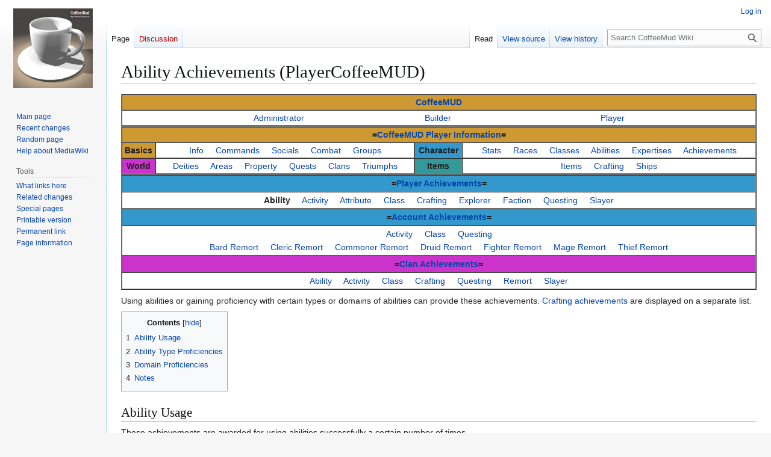

--- FILE ---
content_type: text/html; charset=UTF-8
request_url: http://coffeemud.net:8080/wiki/index.php/Ability_Achievements_(PlayerCoffeeMUD)
body_size: 73857
content:
<!DOCTYPE html>
<html class="client-nojs" lang="en" dir="ltr">
<head>
<meta charset="UTF-8">
<title>Ability Achievements (PlayerCoffeeMUD) - CoffeeMud Wiki</title>
<script>(function(){var className="client-js";var cookie=document.cookie.match(/(?:^|; )wikidb_cm_mwclientpreferences=([^;]+)/);if(cookie){cookie[1].split('%2C').forEach(function(pref){className=className.replace(new RegExp('(^| )'+pref.replace(/-clientpref-\w+$|[^\w-]+/g,'')+'-clientpref-\\w+( |$)'),'$1'+pref+'$2');});}document.documentElement.className=className;}());RLCONF={"wgBreakFrames":false,"wgSeparatorTransformTable":["",""],"wgDigitTransformTable":["",""],"wgDefaultDateFormat":"dmy","wgMonthNames":["","January","February","March","April","May","June","July","August","September","October","November","December"],"wgRequestId":"aUalMa3cnS8ZusDBqmKZ_gAAAAM","wgCanonicalNamespace":"","wgCanonicalSpecialPageName":false,"wgNamespaceNumber":0,"wgPageName":"Ability_Achievements_(PlayerCoffeeMUD)","wgTitle":"Ability Achievements (PlayerCoffeeMUD)","wgCurRevisionId":17257,"wgRevisionId":17257,"wgArticleId":7578,"wgIsArticle":true,"wgIsRedirect":false,"wgAction":"view","wgUserName":null,"wgUserGroups":["*"],"wgCategories":["Title"],"wgPageViewLanguage":"en","wgPageContentLanguage":"en","wgPageContentModel":"wikitext","wgRelevantPageName":"Ability_Achievements_(PlayerCoffeeMUD)","wgRelevantArticleId":7578,"wgIsProbablyEditable":false,"wgRelevantPageIsProbablyEditable":false,"wgRestrictionEdit":[],"wgRestrictionMove":[]};
RLSTATE={"site.styles":"ready","user.styles":"ready","user":"ready","user.options":"loading","skins.vector.styles.legacy":"ready","jquery.tablesorter.styles":"ready"};RLPAGEMODULES=["site","mediawiki.page.ready","jquery.tablesorter","mediawiki.toc","skins.vector.legacy.js","ext.importarticles"];</script>
<script>(RLQ=window.RLQ||[]).push(function(){mw.loader.impl(function(){return["user.options@12s5i",function($,jQuery,require,module){mw.user.tokens.set({"patrolToken":"+\\","watchToken":"+\\","csrfToken":"+\\"});
}];});});</script>
<link rel="stylesheet" href="/wiki/load.php?lang=en&amp;modules=jquery.tablesorter.styles%7Cskins.vector.styles.legacy&amp;only=styles&amp;skin=vector">
<script async="" src="/wiki/load.php?lang=en&amp;modules=startup&amp;only=scripts&amp;raw=1&amp;skin=vector"></script>
<meta name="generator" content="MediaWiki 1.43.1">
<meta name="robots" content="max-image-preview:standard">
<meta name="format-detection" content="telephone=no">
<meta name="viewport" content="width=1120">
<link rel="search" type="application/opensearchdescription+xml" href="/wiki/rest.php/v1/search" title="CoffeeMud Wiki (en)">
<link rel="EditURI" type="application/rsd+xml" href="http://coffeemud.net:8080/wiki/api.php?action=rsd">
<link rel="alternate" type="application/atom+xml" title="CoffeeMud Wiki Atom feed" href="/wiki/index.php?title=Special:RecentChanges&amp;feed=atom">
</head>
<body class="skin-vector-legacy mediawiki ltr sitedir-ltr mw-hide-empty-elt ns-0 ns-subject page-Ability_Achievements_PlayerCoffeeMUD rootpage-Ability_Achievements_PlayerCoffeeMUD skin-vector action-view"><div id="mw-page-base" class="noprint"></div>
<div id="mw-head-base" class="noprint"></div>
<div id="content" class="mw-body" role="main">
	<a id="top"></a>
	<div id="siteNotice"></div>
	<div class="mw-indicators">
	</div>
	<h1 id="firstHeading" class="firstHeading mw-first-heading"><span class="mw-page-title-main">Ability Achievements (PlayerCoffeeMUD)</span></h1>
	<div id="bodyContent" class="vector-body">
		<div id="siteSub" class="noprint">From CoffeeMud Wiki</div>
		<div id="contentSub"><div id="mw-content-subtitle"></div></div>
		<div id="contentSub2"></div>
		
		<div id="jump-to-nav"></div>
		<a class="mw-jump-link" href="#mw-head">Jump to navigation</a>
		<a class="mw-jump-link" href="#searchInput">Jump to search</a>
		<div id="mw-content-text" class="mw-body-content"><div class="mw-content-ltr mw-parser-output" lang="en" dir="ltr"><table style="width: 90; Margin-left: auto; margin-right: auto;" cellspacing="0" cellpadding="1" border="1" width="100%" class="center">

<tbody><tr>
<th style="background:#CC9933"><a href="/wiki/index.php?title=Main_Page" title="Main Page">CoffeeMUD</a>
</th></tr>
<tr>
<td><a href="/wiki/index.php?title=Administrator" title="Administrator">Administrator</a> &#160;&#160;&#160;&#160;&#160;&#160;&#160;&#160;&#160;&#160;&#160;&#160;&#160;&#160;&#160;&#160;&#160;&#160;&#160;&#160;&#160;&#160;&#160;&#160;&#160;&#160;&#160;&#160;&#160;&#160;&#160;&#160;&#160;&#160;&#160;&#160;&#160;&#160;&#160;&#160;&#160;&#160;&#160;&#160;&#160;&#160;&#160;&#160;    <a href="/wiki/index.php?title=Building" title="Building">Builder</a> &#160;&#160;&#160;&#160;&#160;&#160;&#160;&#160;&#160;&#160;&#160;&#160;&#160;&#160;&#160;&#160;&#160;&#160;&#160;&#160;&#160;&#160;&#160;&#160;&#160;&#160;&#160;&#160;&#160;&#160;&#160;&#160;&#160;&#160;&#160;&#160;&#160;&#160;&#160;&#160;&#160;&#160;&#160;&#160;&#160;&#160;&#160;&#160;&#160;&#160;&#160;&#160;&#160;&#160;&#160;&#160;&#160;&#160;&#160;&#160;   <a href="/wiki/index.php?title=Official_CoffeeMUD" title="Official CoffeeMUD">Player</a>
</td></tr></tbody></table>
<table style="width: 90; Margin-left: auto; margin-right: auto;" cellspacing="0" cellpadding="1" border="1" width="90%" class="center">

<tbody><tr>
<th colspan="4" style="background:#CC9933">=<a href="/wiki/index.php?title=Official_CoffeeMUD" title="Official CoffeeMUD">CoffeeMUD Player Information</a>=
</th></tr>
<tr>
<th style="background:#CC9933">Basics
</th>
<td><a href="/wiki/index.php?title=CoffeeMUDAbout(CoffeeMUD)" title="CoffeeMUDAbout(CoffeeMUD)">Info</a> &#160;&#160;&#160; <a href="/wiki/index.php?title=CommandList(CoffeeMUD)" title="CommandList(CoffeeMUD)">Commands</a> &#160;&#160;&#160; <a href="/wiki/index.php?title=Socials(CoffeeMUD)" title="Socials(CoffeeMUD)">Socials</a> &#160;&#160;&#160; <a href="/wiki/index.php?title=Combat(CoffeeMUD)" title="Combat(CoffeeMUD)">Combat</a> &#160;&#160;&#160;  <a href="/wiki/index.php?title=Groups(CoffeeMUD)" title="Groups(CoffeeMUD)">Groups</a>
</td>
<th style="background:#3399CC">Character
</th>
<td><a href="/wiki/index.php?title=Stats" title="Stats">Stats</a> &#160;&#160;&#160; <a href="/wiki/index.php?title=PlayerRaces(CoffeeMUD)" title="PlayerRaces(CoffeeMUD)">Races</a> &#160;&#160;&#160; <a href="/wiki/index.php?title=PlayerClasses(CoffeeMUD)" title="PlayerClasses(CoffeeMUD)">Classes</a> &#160;&#160;&#160; <a href="/wiki/index.php?title=Skills(CoffeeMUD)" title="Skills(CoffeeMUD)">Abilities</a> &#160;&#160;&#160; <a href="/wiki/index.php?title=Expertises(CoffeeMUD)" title="Expertises(CoffeeMUD)">Expertises</a> &#160;&#160;&#160; <a href="/wiki/index.php?title=Achievements(CoffeeMUD)" title="Achievements(CoffeeMUD)">Achievements</a>
</td></tr>
<tr>
<th style="background:#CC33CC">World
</th>
<td><a href="/wiki/index.php?title=Deities(CoffeeMUD)" title="Deities(CoffeeMUD)">Deities</a> &#160;&#160;&#160; <a href="/wiki/index.php?title=InstalledAreas(CoffeeMUD)" title="InstalledAreas(CoffeeMUD)">Areas</a> &#160;&#160;&#160; <a href="/wiki/index.php?title=Property(CoffeeMUD)" title="Property(CoffeeMUD)">Property</a> &#160;&#160;&#160; <a href="/wiki/index.php?title=Quests(CoffeeMUD)" title="Quests(CoffeeMUD)">Quests</a> &#160;&#160;&#160; <a href="/wiki/index.php?title=Clans(CoffeeMUD)" title="Clans(CoffeeMUD)">Clans</a> &#160;&#160;&#160; <a href="/wiki/index.php?title=Category:Triumph" title="Category:Triumph">Triumphs</a>
</td>
<th style="background:#339999">Items
</th>
<td><a href="/wiki/index.php?title=Items(CoffeeMUD)" title="Items(CoffeeMUD)">Items</a> &#160;&#160;&#160; <a href="/wiki/index.php?title=Crafting(CoffeeMUD)" title="Crafting(CoffeeMUD)">Crafting</a> &#160;&#160;&#160; <a href="/wiki/index.php?title=Ships(CoffeeMUD)" title="Ships(CoffeeMUD)">Ships</a>
</td></tr></tbody></table>
<table style="width: 90; Margin-left: auto; margin-right: auto;" cellspacing="0" cellpadding="2" border="1" width="90%" class="center">

<tbody><tr>
<th style="background:#3399CC">=<a href="/wiki/index.php?title=Achievements(CoffeeMUD)" title="Achievements(CoffeeMUD)">Player Achievements</a>=
</th></tr>
<tr>
<td><a class="mw-selflink selflink">Ability</a> &#160;&#160;&#160; <a href="/wiki/index.php?title=Activity_Achievements_(PlayerCoffeeMUD)" title="Activity Achievements (PlayerCoffeeMUD)">Activity</a> &#160;&#160;&#160; <a href="/wiki/index.php?title=Attribute_Achievements_(PlayerCoffeeMUD)" title="Attribute Achievements (PlayerCoffeeMUD)">Attribute</a> &#160;&#160;&#160; <a href="/wiki/index.php?title=Class_Achievements_(PlayerCoffeeMUD)" title="Class Achievements (PlayerCoffeeMUD)">Class</a> &#160;&#160;&#160; <a href="/wiki/index.php?title=Crafting_Achievements_(PlayerCoffeeMUD)" title="Crafting Achievements (PlayerCoffeeMUD)"> Crafting</a> &#160;&#160;&#160; <a href="/wiki/index.php?title=Explorer_Achievements_(PlayerCoffeeMUD)" title="Explorer Achievements (PlayerCoffeeMUD)">Explorer</a> &#160;&#160;&#160; <a href="/wiki/index.php?title=Faction_Achievements_(PlayerCoffeeMUD)" title="Faction Achievements (PlayerCoffeeMUD)">Faction</a> &#160;&#160;&#160;  <a href="/wiki/index.php?title=Questing_Achievements_(PlayerCoffeeMUD)" title="Questing Achievements (PlayerCoffeeMUD)">Questing</a> &#160;&#160;&#160; <a href="/wiki/index.php?title=Slayer_Achievements_(PlayerCoffeeMUD)" title="Slayer Achievements (PlayerCoffeeMUD)">Slayer</a>
</td></tr>
<tr>
<th style="background:#3399CC">=<a href="/wiki/index.php?title=Achievements(CoffeeMUD)" title="Achievements(CoffeeMUD)">Account Achievements</a>=
</th></tr>
<tr>
<td><a href="/wiki/index.php?title=Activity_Achievements_(Account)" title="Activity Achievements (Account)">Activity</a> &#160;&#160;&#160; <a href="/wiki/index.php?title=Class_Achievements_(Account)" title="Class Achievements (Account)">Class</a> &#160;&#160;&#160; <a href="/wiki/index.php?title=Questing_Achievements_(Account)" title="Questing Achievements (Account)">Questing</a> <br />
<a href="/wiki/index.php?title=Bard_Remort_Achievements_(AccountCoffeeMUD)" title="Bard Remort Achievements (AccountCoffeeMUD)">Bard Remort</a> &#160;&#160;&#160; <a href="/wiki/index.php?title=Cleric_Remort_Achievements_(AccountCoffeeMUD)" title="Cleric Remort Achievements (AccountCoffeeMUD)">Cleric Remort</a> &#160;&#160;&#160; <a href="/wiki/index.php?title=Commoner_Remort_Achievements_(AccountCoffeeMUD)" title="Commoner Remort Achievements (AccountCoffeeMUD)">Commoner Remort</a> &#160;&#160;&#160; <a href="/wiki/index.php?title=Druid_Remort_Achievements_(AccountCoffeeMUD)" title="Druid Remort Achievements (AccountCoffeeMUD)">Druid Remort</a> &#160;&#160;&#160; <a href="/wiki/index.php?title=Fighter_Remort_Achievements_(AccountCoffeeMUD)" title="Fighter Remort Achievements (AccountCoffeeMUD)">Fighter Remort</a> &#160;&#160;&#160; <a href="/wiki/index.php?title=Mage_Remort_Achievements_(AccountCoffeeMUD)" title="Mage Remort Achievements (AccountCoffeeMUD)">Mage Remort</a> &#160;&#160;&#160;  <a href="/wiki/index.php?title=Thief_Remort_Achievements_(AccountCoffeeMUD)" title="Thief Remort Achievements (AccountCoffeeMUD)">Thief Remort</a> 
</td></tr>
<tr>
<th style="background:#CC33CC">=<a href="/wiki/index.php?title=Achievements(CoffeeMUD)" title="Achievements(CoffeeMUD)">Clan Achievements</a>=
</th></tr>
<tr>
<td><a href="/wiki/index.php?title=Ability_Achievements_(Clan)" title="Ability Achievements (Clan)">Ability</a> &#160;&#160;&#160; <a href="/wiki/index.php?title=Activity_Achievements_(Clan)" title="Activity Achievements (Clan)">Activity</a> &#160;&#160;&#160; <a href="/wiki/index.php?title=Class_Achievements_(Clan)" title="Class Achievements (Clan)">Class</a> &#160;&#160;&#160; <a href="/wiki/index.php?title=Crafting_Achievements_(Clan)" title="Crafting Achievements (Clan)">Crafting</a> &#160;&#160;&#160;  <a href="/wiki/index.php?title=Questing_Achievements_(Clan)" title="Questing Achievements (Clan)">Questing</a> &#160;&#160;&#160; <a href="/wiki/index.php?title=Remort_Achievements_(Clan)" title="Remort Achievements (Clan)">Remort</a> &#160;&#160;&#160; <a href="/wiki/index.php?title=Slayer_Achievements_(Clan)" title="Slayer Achievements (Clan)">Slayer</a> <br />
</td></tr></tbody></table>
<p>Using abilities or gaining proficiency with certain types or domains of abilities can provide these achievements.  <a href="/wiki/index.php?title=Crafting_Achievements_(PlayerCoffeeMUD)" title="Crafting Achievements (PlayerCoffeeMUD)">Crafting achievements</a> are displayed on a separate list.
</p>
<div id="toc" class="toc" role="navigation" aria-labelledby="mw-toc-heading"><input type="checkbox" role="button" id="toctogglecheckbox" class="toctogglecheckbox" style="display:none" /><div class="toctitle" lang="en" dir="ltr"><h2 id="mw-toc-heading">Contents</h2><span class="toctogglespan"><label class="toctogglelabel" for="toctogglecheckbox"></label></span></div>
<ul>
<li class="toclevel-1 tocsection-1"><a href="#Ability_Usage"><span class="tocnumber">1</span> <span class="toctext">Ability Usage</span></a></li>
<li class="toclevel-1 tocsection-2"><a href="#Ability_Type_Proficiencies"><span class="tocnumber">2</span> <span class="toctext">Ability Type Proficiencies</span></a></li>
<li class="toclevel-1 tocsection-3"><a href="#Domain_Proficiencies"><span class="tocnumber">3</span> <span class="toctext">Domain Proficiencies</span></a></li>
<li class="toclevel-1 tocsection-4"><a href="#Notes"><span class="tocnumber">4</span> <span class="toctext">Notes</span></a></li>
</ul>
</div>

<h2><span class="mw-headline" id="Ability_Usage">Ability Usage</span></h2>
<p>These achievements are awarded for using abilities successfully a certain number of times.
</p>
<table class="wikitable sortable" style="margin: 1em auto 1em auto" border="1px">

<tbody><tr>
<th width="300" align="center" style="background:#CC9966">Achievement
</th>
<th width="25" align="center" style="background:#CC9966">Count
</th>
<th width="150" align="center" style="background:#CC9966">Type
</th>
<th width="200" align="center" style="background:#CC9966">Title
</th>
<th width="200" align="center" style="background:#CC9966">Reward
</th>
<th width="100" align="center" style="background:#CC9966">Notes
</th></tr>
<tr align="left">
<td>Cast 30000 Divination Spells
</td>
<td align="right">30000
</td>
<td>DIVINATION
</td>
<td>*, Master of Divination
</td>
<td>
</td>
<td>
</td></tr>
<tr align="">
<td>Cast 30000 Abjuration Spells
</td>
<td align="right">30000
</td>
<td>ABJURATION
</td>
<td>*, Master of Abjuration
</td>
<td>
</td>
<td>
</td></tr>
<tr align="">
<td>Cast 30000 Illusion Spells
</td>
<td align="right">30000
</td>
<td>ILLUSION
</td>
<td>*, Master of Illusion
</td>
<td>
</td>
<td>
</td></tr>
<tr align="">
<td>Cast 30000 Invocation Spells
</td>
<td align="right">30000
</td>
<td>INVOCATION/EVOCATION
</td>
<td>*, Master of Invocation
</td>
<td>
</td>
<td>
</td></tr>
<tr align="">
<td>Cast 30000 Alteration Spells
</td>
<td align="right">30000
</td>
<td>ALTERATION
</td>
<td>*, Master of Altereration
</td>
<td>
</td>
<td>
</td></tr>
<tr align="">
<td>Cast 30000 Transmutation Spells
</td>
<td align="right">30000
</td>
<td>TRANSMUTATION
</td>
<td>*, Master of Transmutation
</td>
<td>
</td>
<td>
</td></tr>
<tr align="">
<td>Cast 30000 Enchantment Spells
</td>
<td align="right">30000
</td>
<td>ENCHANTMENT/CHARM
</td>
<td>*, Master of Enchantment
</td>
<td>
</td>
<td>
</td></tr>
<tr align="">
<td>Cast 30000 Conjuration Spells
</td>
<td align="right">30000
</td>
<td>CONJURATION
</td>
<td>*, Master of Conjuration
</td>
<td>
</td>
<td>
</td></tr>
<tr align="">
<td>Cast 100000 Spells
</td>
<td align="right">100000
</td>
<td>SPELL
</td>
<td>*, Master Spellcaster
</td>
<td>
</td>
<td>
</td></tr>
<tr align="">
<td>Pray 100000 Times
</td>
<td align="right">100000
</td>
<td>PRAYER
</td>
<td>*, Speaker to the Gods
</td>
<td>
</td>
<td>
</td></tr>
<tr>
<td>Sing/Play/Dance 1000 Times
</td>
<td align="right">1000
</td>
<td>SONG
</td>
<td>*, Master Entertainer
</td>
<td>
</td>
<td>
</td></tr>
<tr align="">
<td>Use 50000 Thief Skills
</td>
<td align="right">50000
</td>
<td>THIEF SKILL
</td>
<td>*, Master Thief
</td>
<td>
</td>
<td>
</td></tr>
<tr align="">
<td>Chant 100000 times
</td>
<td align="right">100000
</td>
<td>CHANT
</td>
<td>*, Voice of Nature
</td>
<td>
</td>
<td>
</td></tr>
<tr align="">
<td>Scalp a downed foe!
</td>
<td align="right">1
</td>
<td><a href="/wiki/index.php?title=Scalp" title="Scalp">Scalping</a>
</td>
<td>
</td>
<td>
</td>
<td>
</td></tr>
<tr align="">
<td>Scalp 10 downed foes!
</td>
<td align="right">10
</td>
<td><a href="/wiki/index.php?title=Scalp" title="Scalp">Scalping</a>
</td>
<td>
</td>
<td>
</td>
<td>
</td></tr>
<tr align="">
<td>Scalp 100 downed foes!
</td>
<td align="right">100
</td>
<td><a href="/wiki/index.php?title=Scalp" title="Scalp">Scalping</a>
</td>
<td>Scalp Master *
</td>
<td>
</td>
<td>
</td></tr>
<tr align="">
<td>Scalp 1000 downed foes!
</td>
<td align="right">1000
</td>
<td><a href="/wiki/index.php?title=Scalp" title="Scalp">Scalping</a>
</td>
<td>
</td>
<td>1 TRAIN
</td>
<td>
</td></tr>
<tr align="">
<td>Scalp 10000 downed foes!
</td>
<td align="right">10000
</td>
<td><a href="/wiki/index.php?title=Scalp" title="Scalp">Scalping</a>
</td>
<td>Headhunter *
</td>
<td>
</td>
<td>
</td></tr>
<tr align="">
<td>Scalp 100000 downed foes!
</td>
<td align="right">100000
</td>
<td><a href="/wiki/index.php?title=Scalp" title="Scalp">Scalping</a>
</td>
<td>Grand Headhunter *
</td>
<td>
</td>
<td>
</td></tr>
<tr align="">
<td>Paint a picture!
</td>
<td align="right">1
</td>
<td><a href="/wiki/index.php?title=Painting" title="Painting">Painting</a>
</td>
<td>
</td>
<td>
</td>
<td>
</td></tr>
<tr align="">
<td>Paint 100 pictures!
</td>
<td align="right">100
</td>
<td><a href="/wiki/index.php?title=Painting" title="Painting">Painting</a>
</td>
<td>
</td>
<td>
</td>
<td>
</td></tr>
<tr align="">
<td>Paint 10000 pictures!
</td>
<td align="right">10000
</td>
<td><a href="/wiki/index.php?title=Painting" title="Painting">Painting</a>
</td>
<td>
</td>
<td>
</td>
<td>
</td></tr></tbody></table>
<h2><span class="mw-headline" id="Ability_Type_Proficiencies">Ability Type Proficiencies</span></h2>
<p>These abilities are awarded for gaining 100% proficiency with certain types of abilities.  The achievement increments at the time of the ability increase, so abilities that start at 100% or were at 100% before this achievement was created are not counted in this achievement.
</p>
<table class="wikitable sortable" style="margin: 1em auto 1em auto" border="1px">

<tbody><tr>
<th width="300" align="center" style="background:#CC9966">Achievement
</th>
<th width="25" align="center" style="background:#CC9966">Count
</th>
<th width="150" align="center" style="background:#CC9966">Type
</th>
<th width="200" align="center" style="background:#CC9966">Title
</th>
<th width="200" align="center" style="background:#CC9966">Reward
</th>
<th width="100" align="center" style="background:#CC9966">Notes
</th></tr>
<tr align="left">
<td>Get a skill to 100% proficiency
</td>
<td align="right">1
</td>
<td>SKILL
</td>
<td>
</td>
<td>
</td>
<td>
</td></tr>
<tr align="">
<td>Get 10 skills to 100% proficiency
</td>
<td align="right">10
</td>
<td>SKILL
</td>
<td>
</td>
<td>
</td>
<td>
</td></tr>
<tr align="">
<td>Get 25 skills to 100% proficiency
</td>
<td align="right">25
</td>
<td>SKILL
</td>
<td>
</td>
<td>
</td>
<td>
</td></tr>
<tr align="">
<td>Get 100 skill to 100% proficiency
</td>
<td align="right">100
</td>
<td>SKILL
</td>
<td>
</td>
<td>
</td>
<td>
</td></tr>
<tr align="">
<td>Get a common skill to 100% proficiency
</td>
<td align="right">1
</td>
<td>COMMON SKILL
</td>
<td>
</td>
<td>
</td>
<td>
</td></tr>
<tr align="">
<td>Get 10 common skills to 100% proficiency
</td>
<td align="right">10
</td>
<td>COMMON SKILL
</td>
<td>
</td>
<td>
</td>
<td>
</td></tr>
<tr align="">
<td>Get 25 common skills to 100% proficiency
</td>
<td align="right">25
</td>
<td>COMMON SKILL
</td>
<td>
</td>
<td>
</td>
<td>
</td></tr>
<tr align="">
<td>Get 100 common skill to 100% proficiency
</td>
<td align="right">100
</td>
<td>COMMON SKILL
</td>
<td>
</td>
<td>
</td>
<td>
</td></tr>
<tr align="">
<td>Get a thief skill to 100% proficiency
</td>
<td align="right">1
</td>
<td>THIEF SKILL
</td>
<td>
</td>
<td>
</td>
<td>
</td></tr>
<tr align="">
<td>Get 10 thief skills to 100% proficiency
</td>
<td align="right">10
</td>
<td>THIEF SKILL
</td>
<td>
</td>
<td>
</td>
<td>
</td></tr>
<tr align="">
<td>Get 25 thief skills to 100% proficiency
</td>
<td align="right">25
</td>
<td>THIEF SKILL
</td>
<td>
</td>
<td>
</td>
<td>
</td></tr>
<tr align="">
<td>Get 100 thief skill to 100% proficiency
</td>
<td align="right">100
</td>
<td>THIEF SKILL
</td>
<td>
</td>
<td>
</td>
<td>
</td></tr>
<tr align="">
<td>Get 3 languages to 100% proficiency
</td>
<td align="right">3
</td>
<td>LANGUAGE
</td>
<td>
</td>
<td>
</td>
<td>
</td></tr>
<tr align="">
<td>Get 5 languages to 100% proficiency
</td>
<td align="right">5
</td>
<td>LANGUAGE
</td>
<td>
</td>
<td>
</td>
<td>
</td></tr>
<tr align="">
<td>Get 10 languages to 100% proficiency
</td>
<td align="right">10
</td>
<td>LANGUAGE
</td>
<td>*, the Linquist
</td>
<td>
</td>
<td>
</td></tr>
<tr align="">
<td>Get 15 languages to 100% proficiency
</td>
<td align="right">15
</td>
<td>LANGUAGE
</td>
<td>
</td>
<td>
</td>
<td>
</td></tr>
<tr align="">
<td>Get a prayer to 100% proficiency
</td>
<td align="right">1
</td>
<td>PRAYER
</td>
<td>
</td>
<td>
</td>
<td>
</td></tr>
<tr align="">
<td>Get 10 prayers to 100% proficiency
</td>
<td align="right">10
</td>
<td>PRAYER
</td>
<td>
</td>
<td>
</td>
<td>
</td></tr>
<tr align="">
<td>Get 25 prayers to 100% proficiency
</td>
<td align="right">25
</td>
<td>PRAYER
</td>
<td>
</td>
<td>
</td>
<td>
</td></tr>
<tr align="">
<td>Get 100 prayers to 100% proficiency
</td>
<td align="right">100
</td>
<td>PRAYER
</td>
<td>
</td>
<td>
</td>
<td>
</td></tr>
<tr align="">
<td>Get a chant to 100% proficiency
</td>
<td align="right">1
</td>
<td>CHANT
</td>
<td>
</td>
<td>
</td>
<td>
</td></tr>
<tr align="">
<td>Get 10 chants to 100% proficiency
</td>
<td align="right">10
</td>
<td>CHANT
</td>
<td>
</td>
<td>
</td>
<td>
</td></tr>
<tr align="">
<td>Get 25 chants to 100% proficiency
</td>
<td align="right">25
</td>
<td>CHANT
</td>
<td>
</td>
<td>
</td>
<td>
</td></tr>
<tr align="">
<td>Get 100 chants to 100% proficiency
</td>
<td align="right">100
</td>
<td>CHANT
</td>
<td>
</td>
<td>
</td>
<td>
</td></tr>
<tr align="">
<td>Get a spell to 100% proficiency
</td>
<td align="right">1
</td>
<td>SPELL
</td>
<td>
</td>
<td>
</td>
<td>
</td></tr>
<tr align="">
<td>Get 10 spells to 100% proficiency
</td>
<td align="right">10
</td>
<td>SPELL
</td>
<td>
</td>
<td>
</td>
<td>
</td></tr>
<tr align="">
<td>Get 25 spells to 100% proficiency
</td>
<td align="right">25
</td>
<td>SPELL
</td>
<td>
</td>
<td>
</td>
<td>
</td></tr>
<tr align="">
<td>Get 100 spells to 100% proficiency
</td>
<td align="right">100
</td>
<td>SPELL
</td>
<td>
</td>
<td>
</td>
<td>
</td></tr>
<tr align="">
<td>Get a song to 100% proficiency
</td>
<td align="right">1
</td>
<td>SONG
</td>
<td>
</td>
<td>
</td>
<td>
</td></tr>
<tr align="">
<td>Get 10 songs to 100% proficiency
</td>
<td align="right">10
</td>
<td>SONG
</td>
<td>
</td>
<td>
</td>
<td>
</td></tr>
<tr align="">
<td>Get 25 songs to 100% proficiency
</td>
<td align="right">25
</td>
<td>SONG
</td>
<td>
</td>
<td>
</td>
<td>
</td></tr>
<tr align="">
<td>Get 100 songs  to 100% proficiency
</td>
<td align="right">100
</td>
<td>SONG
</td>
<td>
</td>
<td>
</td>
<td>
</td></tr></tbody></table>
<h2><span class="mw-headline" id="Domain_Proficiencies">Domain Proficiencies</span></h2>
<p>These abilities are awarded for gaining 100% proficiency with abilities within certain domains.  The achievement increments at the time of the ability increase, so abilities that start at 100% or were at 100% before this achievement was created are not counted in this achievement.  All of these achievements reset upon remort, unlike most achievements.
</p>
<table class="wikitable sortable" style="margin: 1em auto 1em auto" border="1px">

<tbody><tr>
<th width="300" align="center" style="background:#CC9966">Achievement
</th>
<th width="25" align="center" style="background:#CC9966">Count
</th>
<th width="150" align="center" style="background:#CC9966">Type
</th>
<th width="200" align="center" style="background:#CC9966">Title
</th>
<th width="200" align="center" style="background:#CC9966">Reward
</th>
<th width="100" align="center" style="background:#CC9966">Notes
</th></tr>
<tr align="">
<td>Get 10 Abjuration abilities to 100% proficiency
</td>
<td align="right">10
</td>
<td><a href="/wiki/index.php?title=Abjuration(Domain)" title="Abjuration(Domain)">Abjuration</a>
</td>
<td>
</td>
<td>500 XP
</td>
<td>
</td></tr>
<tr align="">
<td>Get 25 Abjuration abilities to 100% proficiency
</td>
<td align="right">25
</td>
<td><a href="/wiki/index.php?title=Abjuration(Domain)" title="Abjuration(Domain)">Abjuration</a>
</td>
<td>
</td>
<td>1 TRAIN
</td>
<td>
</td></tr>
<tr align="">
<td>Get 10 Acrobatic abilities to 100% proficiency
</td>
<td align="right">10
</td>
<td><a href="/wiki/index.php?title=Acrobatic(Domain)" title="Acrobatic(Domain)">Acrobatic</a>
</td>
<td>
</td>
<td>500 XP
</td>
<td>
</td></tr>
<tr align="">
<td>Get 25 Acrobatic abilities to 100% proficiency
</td>
<td align="right">25
</td>
<td><a href="/wiki/index.php?title=Acrobatic(Domain)" title="Acrobatic(Domain)">Acrobatic</a>
</td>
<td>
</td>
<td>1 TRAIN
</td>
<td>
</td></tr>
<tr align="">
<td>Get 10 Alert abilities to 100% proficiency
</td>
<td align="right">10
</td>
<td><a href="/wiki/index.php?title=Alert(Domain)" title="Alert(Domain)">Alert</a>
</td>
<td>
</td>
<td>500 XP
</td>
<td>
</td></tr>
<tr align="">
<td>Get 25 Alert abilities to 100% proficiency
</td>
<td align="right">25
</td>
<td><a href="/wiki/index.php?title=Alert(Domain)" title="Alert(Domain)">Alert</a>
</td>
<td>
</td>
<td>1 TRAIN
</td>
<td>
</td></tr>
<tr align="">
<td>Get 10 Alteration abilities to 100% proficiency
</td>
<td align="right">10
</td>
<td><a href="/wiki/index.php?title=Alteration(Domain)" title="Alteration(Domain)">Alteration</a>
</td>
<td>
</td>
<td>500 XP
</td>
<td>
</td></tr>
<tr align="">
<td>Get 25 Alteration abilities to 100% proficiency
</td>
<td align="right">25
</td>
<td><a href="/wiki/index.php?title=Alteration(Domain)" title="Alteration(Domain)">Alteration</a>
</td>
<td>
</td>
<td>1 TRAIN
</td>
<td>
</td></tr>
<tr align="">
<td>Get 10 Anatomy abilities to 100% proficiency
</td>
<td align="right">10
</td>
<td><a href="/wiki/index.php?title=Anatomy(Domain)" title="Anatomy(Domain)">Anatomy</a>
</td>
<td>
</td>
<td>500 XP
</td>
<td>
</td></tr>
<tr align="">
<td>Get 25 Anatomy abilities to 100% proficiency
</td>
<td align="right">25
</td>
<td><a href="/wiki/index.php?title=Anatomy(Domain)" title="Anatomy(Domain)">Anatomy</a>
</td>
<td>
</td>
<td>1 TRAIN
</td>
<td>
</td></tr>
<tr align="">
<td>Get 10 Animal Affinity abilities to 100% proficiency
</td>
<td align="right">10
</td>
<td><a href="/wiki/index.php?title=Animal_affinity(Domain)" title="Animal affinity(Domain)">Animal Affinity</a>
</td>
<td>
</td>
<td>500 XP
</td>
<td>
</td></tr>
<tr align="">
<td>Get 25 Animal Affinity abilities to 100% proficiency
</td>
<td align="right">25
</td>
<td><a href="/wiki/index.php?title=Animal_affinity(Domain)" title="Animal affinity(Domain)">Animal Affinity</a>
</td>
<td>
</td>
<td>1 TRAIN
</td>
<td>
</td></tr>
<tr align="">
<td>Get 10 Arcane Lore abilities to 100% proficiency
</td>
<td align="right">10
</td>
<td><a href="/wiki/index.php?title=Arcane_lore(Domain)" title="Arcane lore(Domain)">Arcane Lore</a>
</td>
<td>
</td>
<td>500 XP
</td>
<td>
</td></tr>
<tr align="">
<td>Get 25 Arcane Lore abilities to 100% proficiency
</td>
<td align="right">25
</td>
<td><a href="/wiki/index.php?title=Arcane_lore(Domain)" title="Arcane lore(Domain)">Arcane Lore</a>
</td>
<td>
</td>
<td>1 TRAIN
</td>
<td>
</td></tr>
<tr align="">
<td>Get 10 Armor Use abilities to 100% proficiency
</td>
<td align="right">10
</td>
<td><a href="/wiki/index.php?title=Armor_use(Domain)" title="Armor use(Domain)">Armor Use</a>
</td>
<td>
</td>
<td>500 XP
</td>
<td>
</td></tr>
<tr align="">
<td>Get 25 Armor Use abilities to 100% proficiency
</td>
<td align="right">25
</td>
<td><a href="/wiki/index.php?title=Armor_use(Domain)" title="Armor use(Domain)">Armor Use</a>
</td>
<td>
</td>
<td>1 TRAIN
</td>
<td>
</td></tr>
<tr align="">
<td>Get 10 Artistic abilities to 100% proficiency
</td>
<td align="right">10
</td>
<td><a href="/wiki/index.php?title=Artistic(Domain)" title="Artistic(Domain)">Artistic</a>
</td>
<td>
</td>
<td>500 XP
</td>
<td>
</td></tr>
<tr align="">
<td>Get 25 Artistic abilities to 100% proficiency
</td>
<td align="right">25
</td>
<td><a href="/wiki/index.php?title=Artistic(Domain)" title="Artistic(Domain)">Artistic</a>
</td>
<td>
</td>
<td>1 TRAIN
</td>
<td>
</td></tr>
<tr align="">
<td>Get 10 Binding abilities to 100% proficiency
</td>
<td align="right">10
</td>
<td><a href="/wiki/index.php?title=Binding(Domain)" title="Binding(Domain)">Binding</a>
</td>
<td>
</td>
<td>500 XP
</td>
<td>
</td></tr>
<tr align="">
<td>Get 25 Binding abilities to 100% proficiency
</td>
<td align="right">25
</td>
<td><a href="/wiki/index.php?title=Binding(Domain)" title="Binding(Domain)">Binding</a>
</td>
<td>
</td>
<td>1 TRAIN
</td>
<td>
</td></tr>
<tr align="">
<td>Get 10 Blessing abilities to 100% proficiency
</td>
<td align="right">10
</td>
<td><a href="/wiki/index.php?title=Blessing(Domain)" title="Blessing(Domain)">Blessing</a>
</td>
<td>
</td>
<td>500 XP
</td>
<td>
</td></tr>
<tr align="">
<td>Get 25 Blessing abilities to 100% proficiency
</td>
<td align="right">25
</td>
<td><a href="/wiki/index.php?title=Blessing(Domain)" title="Blessing(Domain)">Blessing</a>
</td>
<td>
</td>
<td>1 TRAIN
</td>
<td>
</td></tr>
<tr align="">
<td>Get 10 Breeding abilities to 100% proficiency
</td>
<td align="right">10
</td>
<td><a href="/wiki/index.php?title=Breeding(Domain)" title="Breeding(Domain)">Breeding</a>
</td>
<td>
</td>
<td>500 XP
</td>
<td>
</td></tr>
<tr align="">
<td>Get 25 Breeding abilities to 100% proficiency
</td>
<td align="right">25
</td>
<td><a href="/wiki/index.php?title=Breeding(Domain)" title="Breeding(Domain)">Breeding</a>
</td>
<td>
</td>
<td>1 TRAIN
</td>
<td>
</td></tr>
<tr align="">
<td>Get 10 Building abilities to 100% proficiency
</td>
<td align="right">10
</td>
<td><a href="/wiki/index.php?title=Building(Domain)" title="Building(Domain)">Building</a>
</td>
<td>
</td>
<td>500 XP
</td>
<td>
</td></tr>
<tr align="">
<td>Get 25 Building abilities to 100% proficiency
</td>
<td align="right">25
</td>
<td><a href="/wiki/index.php?title=Building(Domain)" title="Building(Domain)">Building</a>
</td>
<td>
</td>
<td>1 TRAIN
</td>
<td>
</td></tr>
<tr align="">
<td>Get 10 Calligraphy abilities to 100% proficiency
</td>
<td align="right">10
</td>
<td><a href="/wiki/index.php?title=Calligraphy(Domain)" title="Calligraphy(Domain)">Calligraphy</a>
</td>
<td>
</td>
<td>500 XP
</td>
<td>
</td></tr>
<tr align="">
<td>Get 25 Calligraphy abilities to 100% proficiency
</td>
<td align="right">25
</td>
<td><a href="/wiki/index.php?title=Calligraphy(Domain)" title="Calligraphy(Domain)">Calligraphy</a>
</td>
<td>
</td>
<td>1 TRAIN
</td>
<td>
</td></tr>
<tr align="">
<td>Get 10 Combat Fluidity abilities to 100% proficiency
</td>
<td align="right">10
</td>
<td><a href="/wiki/index.php?title=Combat_fluidity(Domain)" title="Combat fluidity(Domain)">Combat Fluidity</a>
</td>
<td>
</td>
<td>500 XP
</td>
<td>
</td></tr>
<tr align="">
<td>Get 25 Combat Fluidity abilities to 100% proficiency
</td>
<td align="right">25
</td>
<td><a href="/wiki/index.php?title=Combat_fluidity(Domain)" title="Combat fluidity(Domain)">Combat Fluidity</a>
</td>
<td>
</td>
<td>1 TRAIN
</td>
<td>
</td></tr>
<tr align="">
<td>Get 10 Communing abilities to 100% proficiency
</td>
<td align="right">10
</td>
<td><a href="/wiki/index.php?title=Communing(Domain)" title="Communing(Domain)">Communing</a>
</td>
<td>
</td>
<td>500 XP
</td>
<td>
</td></tr>
<tr align="">
<td>Get 25 Communing abilities to 100% proficiency
</td>
<td align="right">25
</td>
<td><a href="/wiki/index.php?title=Communing(Domain)" title="Communing(Domain)">Communing</a>
</td>
<td>
</td>
<td>1 TRAIN
</td>
<td>
</td></tr>
<tr align="">
<td>Get 10 Conjuration abilities to 100% proficiency
</td>
<td align="right">10
</td>
<td><a href="/wiki/index.php?title=Conjuration(Domain)" title="Conjuration(Domain)">Conjuration</a>
</td>
<td>
</td>
<td>500 XP
</td>
<td>
</td></tr>
<tr align="">
<td>Get 25 Conjuration abilities to 100% proficiency
</td>
<td align="right">25
</td>
<td><a href="/wiki/index.php?title=Conjuration(Domain)" title="Conjuration(Domain)">Conjuration</a>
</td>
<td>
</td>
<td>1 TRAIN
</td>
<td>
</td></tr>
<tr align="">
<td>Get 10 Corruption abilities to 100% proficiency
</td>
<td align="right">10
</td>
<td><a href="/wiki/index.php?title=Corruption(Domain)" title="Corruption(Domain)">Corruption</a>
</td>
<td>
</td>
<td>500 XP
</td>
<td>
</td></tr>
<tr align="">
<td>Get 25 Corruption abilities to 100% proficiency
</td>
<td align="right">25
</td>
<td><a href="/wiki/index.php?title=Corruption(Domain)" title="Corruption(Domain)">Corruption</a>
</td>
<td>
</td>
<td>1 TRAIN
</td>
<td>
</td></tr>
<tr align="">
<td>Get 10 Cosmology abilities to 100% proficiency
</td>
<td align="right">10
</td>
<td><a href="/wiki/index.php?title=Cosmology(Domain)" title="Cosmology(Domain)">Cosmology</a>
</td>
<td>
</td>
<td>500 XP
</td>
<td>
</td></tr>
<tr align="">
<td>Get 25 Cosmology abilities to 100% proficiency
</td>
<td align="right">25
</td>
<td><a href="/wiki/index.php?title=Cosmology(Domain)" title="Cosmology(Domain)">Cosmology</a>
</td>
<td>
</td>
<td>1 TRAIN
</td>
<td>
</td></tr>
<tr align="">
<td>Get 10 Crafting abilities to 100% proficiency
</td>
<td align="right">10
</td>
<td><a href="/wiki/index.php?title=Crafting(Domain)" title="Crafting(Domain)">Crafting</a>
</td>
<td>
</td>
<td>500 XP
</td>
<td>
</td></tr>
<tr align="">
<td>Get 25 Crafting abilities to 100% proficiency
</td>
<td align="right">25
</td>
<td><a href="/wiki/index.php?title=Crafting(Domain)" title="Crafting(Domain)">Crafting</a>
</td>
<td>
</td>
<td>1 TRAIN
</td>
<td>
</td></tr>
<tr align="">
<td>Get 10 Creation abilities to 100% proficiency
</td>
<td align="right">10
</td>
<td><a href="/wiki/index.php?title=Creation(Domain)" title="Creation(Domain)">Creation</a>
</td>
<td>
</td>
<td>500 XP
</td>
<td>
</td></tr>
<tr align="">
<td>Get 25 Creation abilities to 100% proficiency
</td>
<td align="right">25
</td>
<td><a href="/wiki/index.php?title=Creation(Domain)" title="Creation(Domain)">Creation</a>
</td>
<td>
</td>
<td>1 TRAIN
</td>
<td>
</td></tr>
<tr align="">
<td>Get 10 Criminal abilities to 100% proficiency
</td>
<td align="right">10
</td>
<td><a href="/wiki/index.php?title=Criminal(Domain)" title="Criminal(Domain)">Criminal</a>
</td>
<td>
</td>
<td>500 XP
</td>
<td>
</td></tr>
<tr align="">
<td>Get 25 Criminal abilities to 100% proficiency
</td>
<td align="right">25
</td>
<td><a href="/wiki/index.php?title=Criminal(Domain)" title="Criminal(Domain)">Criminal</a>
</td>
<td>
</td>
<td>1 TRAIN
</td>
<td>
</td></tr>
<tr align="">
<td>Get 10 Cursing abilities to 100% proficiency
</td>
<td align="right">10
</td>
<td><a href="/wiki/index.php?title=Cursing(Domain)" title="Cursing(Domain)">Cursing</a>
</td>
<td>
</td>
<td>500 XP
</td>
<td>
</td></tr>
<tr align="">
<td>Get 25 Cursing abilities to 100% proficiency
</td>
<td align="right">25
</td>
<td><a href="/wiki/index.php?title=Cursing(Domain)" title="Cursing(Domain)">Cursing</a>
</td>
<td>
</td>
<td>1 TRAIN
</td>
<td>
</td></tr>
<tr align="">
<td>Get 10 Dancing abilities to 100% proficiency
</td>
<td align="right">10
</td>
<td><a href="/wiki/index.php?title=Dancing(Domain)" title="Dancing(Domain)">Dancing</a>
</td>
<td>
</td>
<td>500 XP
</td>
<td>
</td></tr>
<tr align="">
<td>Get 25 Dancing abilities to 100% proficiency
</td>
<td align="right">25
</td>
<td><a href="/wiki/index.php?title=Dancing(Domain)" title="Dancing(Domain)">Dancing</a>
</td>
<td>
</td>
<td>1 TRAIN
</td>
<td>
</td></tr>
<tr align="">
<td>Get 10 Death Lore abilities to 100% proficiency
</td>
<td align="right">10
</td>
<td><a href="/wiki/index.php?title=Death_lore(Domain)" title="Death lore(Domain)">Death Lore</a>
</td>
<td>
</td>
<td>500 XP
</td>
<td>
</td></tr>
<tr align="">
<td>Get 25 Death Lore abilities to 100% proficiency
</td>
<td align="right">25
</td>
<td><a href="/wiki/index.php?title=Death_lore(Domain)" title="Death lore(Domain)">Death Lore</a>
</td>
<td>
</td>
<td>1 TRAIN
</td>
<td>
</td></tr>
<tr align="">
<td>Get 10 Deceptive abilities to 100% proficiency
</td>
<td align="right">10
</td>
<td><a href="/wiki/index.php?title=Deceptive(Domain)" title="Deceptive(Domain)">Deceptive</a>
</td>
<td>
</td>
<td>500 XP
</td>
<td>
</td></tr>
<tr align="">
<td>Get 25 Deceptive abilities to 100% proficiency
</td>
<td align="right">25
</td>
<td><a href="/wiki/index.php?title=Deceptive(Domain)" title="Deceptive(Domain)">Deceptive</a>
</td>
<td>
</td>
<td>1 TRAIN
</td>
<td>
</td></tr>
<tr align="">
<td>Get 10 Deep Magic abilities to 100% proficiency
</td>
<td align="right">10
</td>
<td><a href="/wiki/index.php?title=Deep_magic(Domain)" title="Deep magic(Domain)">Deep Magic</a>
</td>
<td>
</td>
<td>500 XP
</td>
<td>
</td></tr>
<tr align="">
<td>Get 25 Deep Magic abilities to 100% proficiency
</td>
<td align="right">25
</td>
<td><a href="/wiki/index.php?title=Deep_magic(Domain)" title="Deep magic(Domain)">Deep Magic</a>
</td>
<td>
</td>
<td>1 TRAIN
</td>
<td>
</td></tr>
<tr align="">
<td>Get 10 Dirty Fighting abilities to 100% proficiency
</td>
<td align="right">10
</td>
<td><a href="/wiki/index.php?title=Dirty_fighting(Domain)" title="Dirty fighting(Domain)">Dirty Fighting</a>
</td>
<td>
</td>
<td>500 XP
</td>
<td>
</td></tr>
<tr align="">
<td>Get 25 Dirty Fighting abilities to 100% proficiency
</td>
<td align="right">25
</td>
<td><a href="/wiki/index.php?title=Dirty_fighting(Domain)" title="Dirty fighting(Domain)">Dirty Fighting</a>
</td>
<td>
</td>
<td>1 TRAIN
</td>
<td>
</td></tr>
<tr align="">
<td>Get 10 Divination abilities to 100% proficiency
</td>
<td align="right">10
</td>
<td><a href="/wiki/index.php?title=Divination(Domain)" title="Divination(Domain)">Divination</a>
</td>
<td>
</td>
<td>500 XP
</td>
<td>
</td></tr>
<tr align="">
<td>Get 25 Divination abilities to 100% proficiency
</td>
<td align="right">25
</td>
<td><a href="/wiki/index.php?title=Divination(Domain)" title="Divination(Domain)">Divination</a>
</td>
<td>
</td>
<td>1 TRAIN
</td>
<td>
</td></tr>
<tr align="">
<td>Get 10 Education Lore abilities to 100% proficiency
</td>
<td align="right">10
</td>
<td><a href="/wiki/index.php?title=Education_lore(Domain)" title="Education lore(Domain)">Education Lore</a>
</td>
<td>
</td>
<td>500 XP
</td>
<td>
</td></tr>
<tr align="">
<td>Get 25 Education Lore abilities to 100% proficiency
</td>
<td align="right">25
</td>
<td><a href="/wiki/index.php?title=Education_lore(Domain)" title="Education lore(Domain)">Education Lore</a>
</td>
<td>
</td>
<td>1 TRAIN
</td>
<td>
</td></tr>
<tr align="">
<td>Get 10 Enchantment/Charm abilities to 100% proficiency
</td>
<td align="right">10
</td>
<td><a href="/wiki/index.php?title=Enchantment/charm(Domain)" title="Enchantment/charm(Domain)">Enchantment/Charm</a>
</td>
<td>
</td>
<td>500 XP
</td>
<td>
</td></tr>
<tr align="">
<td>Get 25 Enchantment/Charm abilities to 100% proficiency
</td>
<td align="right">25
</td>
<td><a href="/wiki/index.php?title=Enchantment/charm(Domain)" title="Enchantment/charm(Domain)">Enchantment/Charm</a>
</td>
<td>
</td>
<td>1 TRAIN
</td>
<td>
</td></tr>
<tr align="">
<td>Get 10 Enduring abilities to 100% proficiency
</td>
<td align="right">10
</td>
<td><a href="/wiki/index.php?title=Enduring(Domain)" title="Enduring(Domain)">Enduring</a>
</td>
<td>
</td>
<td>500 XP
</td>
<td>
</td></tr>
<tr align="">
<td>Get 25 Enduring abilities to 100% proficiency
</td>
<td align="right">25
</td>
<td><a href="/wiki/index.php?title=Enduring(Domain)" title="Enduring(Domain)">Enduring</a>
</td>
<td>
</td>
<td>1 TRAIN
</td>
<td>
</td></tr>
<tr align="">
<td>Get 10 Epicurean abilities to 100% proficiency
</td>
<td align="right">10
</td>
<td><a href="/wiki/index.php?title=Epicurean(Domain)" title="Epicurean(Domain)">Epicurean</a>
</td>
<td>
</td>
<td>500 XP
</td>
<td>
</td></tr>
<tr align="">
<td>Get 25 Epicurean abilities to 100% proficiency
</td>
<td align="right">25
</td>
<td><a href="/wiki/index.php?title=Epicurean(Domain)" title="Epicurean(Domain)">Epicurean</a>
</td>
<td>
</td>
<td>1 TRAIN
</td>
<td>
</td></tr>
<tr align="">
<td>Get 10 Evangelism abilities to 100% proficiency
</td>
<td align="right">10
</td>
<td><a href="/wiki/index.php?title=Evangelism(Domain)" title="Evangelism(Domain)">Evangelism</a>
</td>
<td>
</td>
<td>500 XP
</td>
<td>
</td></tr>
<tr align="">
<td>Get 25 Evangelism abilities to 100% proficiency
</td>
<td align="right">25
</td>
<td><a href="/wiki/index.php?title=Evangelism(Domain)" title="Evangelism(Domain)">Evangelism</a>
</td>
<td>
</td>
<td>1 TRAIN
</td>
<td>
</td></tr>
<tr align="">
<td>Get 10 Evasive abilities to 100% proficiency
</td>
<td align="right">10
</td>
<td><a href="/wiki/index.php?title=Evasive(Domain)" title="Evasive(Domain)">Evasive</a>
</td>
<td>
</td>
<td>500 XP
</td>
<td>
</td></tr>
<tr align="">
<td>Get 25 Evasive abilities to 100% proficiency
</td>
<td align="right">25
</td>
<td><a href="/wiki/index.php?title=Evasive(Domain)" title="Evasive(Domain)">Evasive</a>
</td>
<td>
</td>
<td>1 TRAIN
</td>
<td>
</td></tr>
<tr align="">
<td>Get 10 Find/Remove Traps abilities to 100% proficiency
</td>
<td align="right">10
</td>
<td><a href="/wiki/index.php?title=Find/remove_traps(Domain)" title="Find/remove traps(Domain)">Find/Remove Traps</a>
</td>
<td>
</td>
<td>500 XP
</td>
<td>
</td></tr>
<tr align="">
<td>Get 25 Find/Remove Traps abilities to 100% proficiency
</td>
<td align="right">25
</td>
<td><a href="/wiki/index.php?title=Find/remove_traps(Domain)" title="Find/remove traps(Domain)">Find/Remove Traps</a>
</td>
<td>
</td>
<td>1 TRAIN
</td>
<td>
</td></tr>
<tr align="">
<td>Get 10 Fitness abilities to 100% proficiency
</td>
<td align="right">10
</td>
<td><a href="/wiki/index.php?title=Fitness(Domain)" title="Fitness(Domain)">Fitness</a>
</td>
<td>
</td>
<td>500 XP
</td>
<td>
</td></tr>
<tr align="">
<td>Get 25 Fitness abilities to 100% proficiency
</td>
<td align="right">25
</td>
<td><a href="/wiki/index.php?title=Fitness(Domain)" title="Fitness(Domain)">Fitness</a>
</td>
<td>
</td>
<td>1 TRAIN
</td>
<td>
</td></tr>
<tr align="">
<td>Get 10 Foolishness abilities to 100% proficiency
</td>
<td align="right">10
</td>
<td><a href="/wiki/index.php?title=Foolishness(Domain)" title="Foolishness(Domain)">Foolishness</a>
</td>
<td>
</td>
<td>500 XP
</td>
<td>
</td></tr>
<tr align="">
<td>Get 25 Foolishness abilities to 100% proficiency
</td>
<td align="right">25
</td>
<td><a href="/wiki/index.php?title=Foolishness(Domain)" title="Foolishness(Domain)">Foolishness</a>
</td>
<td>
</td>
<td>1 TRAIN
</td>
<td>
</td></tr>
<tr align="">
<td>Get 10 Gathering abilities to 100% proficiency
</td>
<td align="right">10
</td>
<td><a href="/wiki/index.php?title=Gathering(Domain)" title="Gathering(Domain)">Gathering</a>
</td>
<td>
</td>
<td>500 XP
</td>
<td>
</td></tr>
<tr align="">
<td>Get 25 Gathering abilities to 100% proficiency
</td>
<td align="right">25
</td>
<td><a href="/wiki/index.php?title=Gathering(Domain)" title="Gathering(Domain)">Gathering</a>
</td>
<td>
</td>
<td>1 TRAIN
</td>
<td>
</td></tr>
<tr align="">
<td>Get 10 Grappling abilities to 100% proficiency
</td>
<td align="right">10
</td>
<td><a href="/wiki/index.php?title=Grappling(Domain)" title="Grappling(Domain)">Grappling</a>
</td>
<td>
</td>
<td>500 XP
</td>
<td>
</td></tr>
<tr align="">
<td>Get 25 Grappling abilities to 100% proficiency
</td>
<td align="right">25
</td>
<td><a href="/wiki/index.php?title=Grappling(Domain)" title="Grappling(Domain)">Grappling</a>
</td>
<td>
</td>
<td>1 TRAIN
</td>
<td>
</td></tr>
<tr align="">
<td>Get 10 Healing abilities to 100% proficiency
</td>
<td align="right">10
</td>
<td><a href="/wiki/index.php?title=Healing(Domain)" title="Healing(Domain)">Healing</a>
</td>
<td>
</td>
<td>500 XP
</td>
<td>
</td></tr>
<tr align="">
<td>Get 25 Healing abilities to 100% proficiency
</td>
<td align="right">25
</td>
<td><a href="/wiki/index.php?title=Healing(Domain)" title="Healing(Domain)">Healing</a>
</td>
<td>
</td>
<td>1 TRAIN
</td>
<td>
</td></tr>
<tr align="">
<td>Get 10 Holy Protection abilities to 100% proficiency
</td>
<td align="right">10
</td>
<td><a href="/wiki/index.php?title=Holy_protection(Domain)" title="Holy protection(Domain)">Holy Protection</a>
</td>
<td>
</td>
<td>500 XP
</td>
<td>
</td></tr>
<tr align="">
<td>Get 25 Holy Protection abilities to 100% proficiency
</td>
<td align="right">25
</td>
<td><a href="/wiki/index.php?title=Holy_protection(Domain)" title="Holy protection(Domain)">Holy Protection</a>
</td>
<td>
</td>
<td>1 TRAIN
</td>
<td>
</td></tr>
<tr align="">
<td>Get 10 Illusion abilities to 100% proficiency
</td>
<td align="right">10
</td>
<td><a href="/wiki/index.php?title=Illusion(Domain)" title="Illusion(Domain)">Illusion</a>
</td>
<td>
</td>
<td>500 XP
</td>
<td>
</td></tr>
<tr align="">
<td>Get 25 Illusion abilities to 100% proficiency
</td>
<td align="right">25
</td>
<td><a href="/wiki/index.php?title=Illusion(Domain)" title="Illusion(Domain)">Illusion</a>
</td>
<td>
</td>
<td>1 TRAIN
</td>
<td>
</td></tr>
<tr align="">
<td>Get 10 Influential abilities to 100% proficiency
</td>
<td align="right">10
</td>
<td><a href="/wiki/index.php?title=Influential(Domain)" title="Influential(Domain)">Influential</a>
</td>
<td>
</td>
<td>500 XP
</td>
<td>
</td></tr>
<tr align="">
<td>Get 25 Influential abilities to 100% proficiency
</td>
<td align="right">25
</td>
<td><a href="/wiki/index.php?title=Influential(Domain)" title="Influential(Domain)">Influential</a>
</td>
<td>
</td>
<td>1 TRAIN
</td>
<td>
</td></tr>
<tr align="">
<td>Get 10 Invocation/Evocation abilities to 100% proficiency
</td>
<td align="right">10
</td>
<td><a href="/wiki/index.php?title=Invocation/evocation(Domain)" title="Invocation/evocation(Domain)">Invocation/Evocation</a>
</td>
<td>
</td>
<td>500 XP
</td>
<td>
</td></tr>
<tr align="">
<td>Get 25 Invocation/Evocation abilities to 100% proficiency
</td>
<td align="right">25
</td>
<td><a href="/wiki/index.php?title=Invocation/evocation(Domain)" title="Invocation/evocation(Domain)">Invocation/Evocation</a>
</td>
<td>
</td>
<td>1 TRAIN
</td>
<td>
</td></tr>
<tr align="">
<td>Get 10 Kicking abilities to 100% proficiency
</td>
<td align="right">10
</td>
<td><a href="/wiki/index.php?title=Kicking(Domain)" title="Kicking(Domain)">Kicking</a>
</td>
<td>
</td>
<td>500 XP
</td>
<td>
</td></tr>
<tr align="">
<td>Get 25 Kicking abilities to 100% proficiency
</td>
<td align="right">25
</td>
<td><a href="/wiki/index.php?title=Kicking(Domain)" title="Kicking(Domain)">Kicking</a>
</td>
<td>
</td>
<td>1 TRAIN
</td>
<td>
</td></tr>
<tr align="">
<td>Get 10 Legal abilities to 100% proficiency
</td>
<td align="right">10
</td>
<td><a href="/wiki/index.php?title=Legal(Domain)" title="Legal(Domain)">Legal</a>
</td>
<td>
</td>
<td>500 XP
</td>
<td>
</td></tr>
<tr align="">
<td>Get 25 Legal abilities to 100% proficiency
</td>
<td align="right">25
</td>
<td><a href="/wiki/index.php?title=Legal(Domain)" title="Legal(Domain)">Legal</a>
</td>
<td>
</td>
<td>1 TRAIN
</td>
<td>
</td></tr>
<tr align="">
<td>Get 10 Martial Lore abilities to 100% proficiency
</td>
<td align="right">10
</td>
<td><a href="/wiki/index.php?title=Martial_lore(Domain)" title="Martial lore(Domain)">Martial Lore</a>
</td>
<td>
</td>
<td>500 XP
</td>
<td>
</td></tr>
<tr align="">
<td>Get 25 Martial Lore abilities to 100% proficiency
</td>
<td align="right">25
</td>
<td><a href="/wiki/index.php?title=Martial_lore(Domain)" title="Martial lore(Domain)">Martial Lore</a>
</td>
<td>
</td>
<td>1 TRAIN
</td>
<td>
</td></tr>
<tr align="">
<td>Get 10 Moon Altering abilities to 100% proficiency
</td>
<td align="right">10
</td>
<td><a href="/wiki/index.php?title=Moon_altering(Domain)" title="Moon altering(Domain)">Moon Altering</a>
</td>
<td>
</td>
<td>500 XP
</td>
<td>
</td></tr>
<tr align="">
<td>Get 25 Moon Altering abilities to 100% proficiency
</td>
<td align="right">25
</td>
<td><a href="/wiki/index.php?title=Moon_altering(Domain)" title="Moon altering(Domain)">Moon Altering</a>
</td>
<td>
</td>
<td>1 TRAIN
</td>
<td>
</td></tr>
<tr align="">
<td>Get 10 Moon Summoning abilities to 100% proficiency
</td>
<td align="right">10
</td>
<td><a href="/wiki/index.php?title=Moon_summoning(Domain)" title="Moon summoning(Domain)">Moon Summoning</a>
</td>
<td>
</td>
<td>500 XP
</td>
<td>
</td></tr>
<tr align="">
<td>Get 25 Moon Summoning abilities to 100% proficiency
</td>
<td align="right">25
</td>
<td><a href="/wiki/index.php?title=Moon_summoning(Domain)" title="Moon summoning(Domain)">Moon Summoning</a>
</td>
<td>
</td>
<td>1 TRAIN
</td>
<td>
</td></tr>
<tr align="">
<td>Get 10 Nature Lore abilities to 100% proficiency
</td>
<td align="right">10
</td>
<td><a href="/wiki/index.php?title=Nature_lore(Domain)" title="Nature lore(Domain)">Nature Lore</a>
</td>
<td>
</td>
<td>500 XP
</td>
<td>
</td></tr>
<tr align="">
<td>Get 25 Nature Lore abilities to 100% proficiency
</td>
<td align="right">25
</td>
<td><a href="/wiki/index.php?title=Nature_lore(Domain)" title="Nature lore(Domain)">Nature Lore</a>
</td>
<td>
</td>
<td>1 TRAIN
</td>
<td>
</td></tr>
<tr align="">
<td>Get 10 Neutralization abilities to 100% proficiency
</td>
<td align="right">10
</td>
<td><a href="/wiki/index.php?title=Neutralization(Domain)" title="Neutralization(Domain)">Neutralization</a>
</td>
<td>
</td>
<td>500 XP
</td>
<td>
</td></tr>
<tr align="">
<td>Get 25 Neutralization abilities to 100% proficiency
</td>
<td align="right">25
</td>
<td><a href="/wiki/index.php?title=Neutralization(Domain)" title="Neutralization(Domain)">Neutralization</a>
</td>
<td>
</td>
<td>1 TRAIN
</td>
<td>
</td></tr>
<tr align="">
<td>Get 10 Plant Control abilities to 100% proficiency
</td>
<td align="right">10
</td>
<td><a href="/wiki/index.php?title=Plant_control(Domain)" title="Plant control(Domain)">Plant Control</a>
</td>
<td>
</td>
<td>500 XP
</td>
<td>
</td></tr>
<tr align="">
<td>Get 25 Plant Control abilities to 100% proficiency
</td>
<td align="right">25
</td>
<td><a href="/wiki/index.php?title=Plant_control(Domain)" title="Plant control(Domain)">Plant Control</a>
</td>
<td>
</td>
<td>1 TRAIN
</td>
<td>
</td></tr>
<tr align="">
<td>Get 10 Plant Growth abilities to 100% proficiency
</td>
<td align="right">10
</td>
<td><a href="/wiki/index.php?title=Plant_growth(Domain)" title="Plant growth(Domain)">Plant Growth</a>
</td>
<td>
</td>
<td>500 XP
</td>
<td>
</td></tr>
<tr align="">
<td>Get 25 Plant Growth abilities to 100% proficiency
</td>
<td align="right">25
</td>
<td><a href="/wiki/index.php?title=Plant_growth(Domain)" title="Plant growth(Domain)">Plant Growth</a>
</td>
<td>
</td>
<td>1 TRAIN
</td>
<td>
</td></tr>
<tr align="">
<td>Get 10 Playing abilities to 100% proficiency
</td>
<td align="right">10
</td>
<td><a href="/wiki/index.php?title=Playing(Domain)" title="Playing(Domain)">Playing</a>
</td>
<td>
</td>
<td>500 XP
</td>
<td>
</td></tr>
<tr align="">
<td>Get 25 Playing abilities to 100% proficiency
</td>
<td align="right">25
</td>
<td><a href="/wiki/index.php?title=Playing(Domain)" title="Playing(Domain)">Playing</a>
</td>
<td>
</td>
<td>1 TRAIN
</td>
<td>
</td></tr>
<tr align="">
<td>Get 10 Poisoning abilities to 100% proficiency
</td>
<td align="right">10
</td>
<td><a href="/wiki/index.php?title=Poisoning(Domain)" title="Poisoning(Domain)">Poisoning</a>
</td>
<td>
</td>
<td>500 XP
</td>
<td>
</td></tr>
<tr align="">
<td>Get 25 Poisoning abilities to 100% proficiency
</td>
<td align="right">25
</td>
<td><a href="/wiki/index.php?title=Poisoning(Domain)" title="Poisoning(Domain)">Poisoning</a>
</td>
<td>
</td>
<td>1 TRAIN
</td>
<td>
</td></tr>
<tr align="">
<td>Get 10 Preserving abilities to 100% proficiency
</td>
<td align="right">10
</td>
<td><a href="/wiki/index.php?title=Preserving(Domain)" title="Preserving(Domain)">Preserving</a>
</td>
<td>
</td>
<td>500 XP
</td>
<td>
</td></tr>
<tr align="">
<td>Get 25 Preserving abilities to 100% proficiency
</td>
<td align="right">25
</td>
<td><a href="/wiki/index.php?title=Preserving(Domain)" title="Preserving(Domain)">Preserving</a>
</td>
<td>
</td>
<td>1 TRAIN
</td>
<td>
</td></tr>
<tr align="">
<td>Get 10 Punching abilities to 100% proficiency
</td>
<td align="right">10
</td>
<td><a href="/wiki/index.php?title=Punching(Domain)" title="Punching(Domain)">Punching</a>
</td>
<td>
</td>
<td>500 XP
</td>
<td>
</td></tr>
<tr align="">
<td>Get 25 Punching abilities to 100% proficiency
</td>
<td align="right">25
</td>
<td><a href="/wiki/index.php?title=Punching(Domain)" title="Punching(Domain)">Punching</a>
</td>
<td>
</td>
<td>1 TRAIN
</td>
<td>
</td></tr>
<tr align="">
<td>Get 10 Restoration abilities to 100% proficiency
</td>
<td align="right">10
</td>
<td><a href="/wiki/index.php?title=Restoration(Domain)" title="Restoration(Domain)">Restoration</a>
</td>
<td>
</td>
<td>500 XP
</td>
<td>
</td></tr>
<tr align="">
<td>Get 25 Restoration abilities to 100% proficiency
</td>
<td align="right">25
</td>
<td><a href="/wiki/index.php?title=Restoration(Domain)" title="Restoration(Domain)">Restoration</a>
</td>
<td>
</td>
<td>1 TRAIN
</td>
<td>
</td></tr>
<tr align="">
<td>Get 10 Rock Control abilities to 100% proficiency
</td>
<td align="right">10
</td>
<td><a href="/wiki/index.php?title=Rock_control(Domain)" title="Rock control(Domain)">Rock Control</a>
</td>
<td>
</td>
<td>500 XP
</td>
<td>
</td></tr>
<tr align="">
<td>Get 25 Rock Control abilities to 100% proficiency
</td>
<td align="right">25
</td>
<td><a href="/wiki/index.php?title=Rock_control(Domain)" title="Rock control(Domain)">Rock Control</a>
</td>
<td>
</td>
<td>1 TRAIN
</td>
<td>
</td></tr>
<tr align="">
<td>Get 10 Sea Travel abilities to 100% proficiency
</td>
<td align="right">10
</td>
<td><a href="/wiki/index.php?title=Sea_travel(Domain)" title="Sea travel(Domain)">Sea Travel</a>
</td>
<td>
</td>
<td>500 XP
</td>
<td>
</td></tr>
<tr align="">
<td>Get 25 Sea Travel abilities to 100% proficiency
</td>
<td align="right">25
</td>
<td><a href="/wiki/index.php?title=Sea_travel(Domain)" title="Sea travel(Domain)">Sea Travel</a>
</td>
<td>
</td>
<td>1 TRAIN
</td>
<td>
</td></tr>
<tr align="">
<td>Get 10 Shape Shifting abilities to 100% proficiency
</td>
<td align="right">10
</td>
<td><a href="/wiki/index.php?title=Shape_shifting(Domain)" title="Shape shifting(Domain)">Shape Shifting</a>
</td>
<td>
</td>
<td>500 XP
</td>
<td>
</td></tr>
<tr align="">
<td>Get 25 Shape Shifting abilities to 100% proficiency
</td>
<td align="right">25
</td>
<td><a href="/wiki/index.php?title=Shape_shifting(Domain)" title="Shape shifting(Domain)">Shape Shifting</a>
</td>
<td>
</td>
<td>1 TRAIN
</td>
<td>
</td></tr>
<tr align="">
<td>Get 10 Shield Use abilities to 100% proficiency
</td>
<td align="right">10
</td>
<td><a href="/wiki/index.php?title=Shield_use(Domain)" title="Shield use(Domain)">Shield Use</a>
</td>
<td>
</td>
<td>500 XP
</td>
<td>
</td></tr>
<tr align="">
<td>Get 25 Shield Use abilities to 100% proficiency
</td>
<td align="right">25
</td>
<td><a href="/wiki/index.php?title=Shield_use(Domain)" title="Shield use(Domain)">Shield Use</a>
</td>
<td>
</td>
<td>1 TRAIN
</td>
<td>
</td></tr>
<tr align="">
<td>Get 10 Singing abilities to 100% proficiency
</td>
<td align="right">10
</td>
<td><a href="/wiki/index.php?title=Singing(Domain)" title="Singing(Domain)">Singing</a>
</td>
<td>
</td>
<td>500 XP
</td>
<td>
</td></tr>
<tr align="">
<td>Get 25 Singing abilities to 100% proficiency
</td>
<td align="right">25
</td>
<td><a href="/wiki/index.php?title=Singing(Domain)" title="Singing(Domain)">Singing</a>
</td>
<td>
</td>
<td>1 TRAIN
</td>
<td>
</td></tr>
<tr align="">
<td>Get 10 Stealing abilities to 100% proficiency
</td>
<td align="right">10
</td>
<td><a href="/wiki/index.php?title=Stealing(Domain)" title="Stealing(Domain)">Stealing</a>
</td>
<td>
</td>
<td>500 XP
</td>
<td>
</td></tr>
<tr align="">
<td>Get 25 Stealing abilities to 100% proficiency
</td>
<td align="right">25
</td>
<td><a href="/wiki/index.php?title=Stealing(Domain)" title="Stealing(Domain)">Stealing</a>
</td>
<td>
</td>
<td>1 TRAIN
</td>
<td>
</td></tr>
<tr align="">
<td>Get 10 Stealthy abilities to 100% proficiency
</td>
<td align="right">10
</td>
<td><a href="/wiki/index.php?title=Stealthy(Domain)" title="Stealthy(Domain)">Stealthy</a>
</td>
<td>
</td>
<td>500 XP
</td>
<td>
</td></tr>
<tr align="">
<td>Get 25 Stealthy abilities to 100% proficiency
</td>
<td align="right">25
</td>
<td><a href="/wiki/index.php?title=Stealthy(Domain)" title="Stealthy(Domain)">Stealthy</a>
</td>
<td>
</td>
<td>1 TRAIN
</td>
<td>
</td></tr>
<tr align="">
<td>Get 10 Street Smarts abilities to 100% proficiency
</td>
<td align="right">10
</td>
<td><a href="/wiki/index.php?title=Street_smarts(Domain)" title="Street smarts(Domain)">Street Smarts</a>
</td>
<td>
</td>
<td>500 XP
</td>
<td>
</td></tr>
<tr align="">
<td>Get 25 Street Smarts abilities to 100% proficiency
</td>
<td align="right">25
</td>
<td><a href="/wiki/index.php?title=Street_smarts(Domain)" title="Street smarts(Domain)">Street Smarts</a>
</td>
<td>
</td>
<td>1 TRAIN
</td>
<td>
</td></tr>
<tr align="">
<td>Get 10 Theatre abilities to 100% proficiency
</td>
<td align="right">10
</td>
<td><a href="/wiki/index.php?title=Theatre(Domain)" title="Theatre(Domain)">Theatre</a>
</td>
<td>
</td>
<td>500 XP
</td>
<td>
</td></tr>
<tr align="">
<td>Get 25 Theatre abilities to 100% proficiency
</td>
<td align="right">25
</td>
<td><a href="/wiki/index.php?title=Theatre(Domain)" title="Theatre(Domain)">Theatre</a>
</td>
<td>
</td>
<td>1 TRAIN
</td>
<td>
</td></tr>
<tr align="">
<td>Get 10 Transmutation abilities to 100% proficiency
</td>
<td align="right">10
</td>
<td><a href="/wiki/index.php?title=Transmutation(Domain)" title="Transmutation(Domain)">Transmutation</a>
</td>
<td>
</td>
<td>500 XP
</td>
<td>
</td></tr>
<tr align="">
<td>Get 25 Transmutation abilities to 100% proficiency
</td>
<td align="right">25
</td>
<td><a href="/wiki/index.php?title=Transmutation(Domain)" title="Transmutation(Domain)">Transmutation</a>
</td>
<td>
</td>
<td>1 TRAIN
</td>
<td>
</td></tr>
<tr align="">
<td>Get 10 Trapping abilities to 100% proficiency
</td>
<td align="right">10
</td>
<td><a href="/wiki/index.php?title=Trapping(Domain)" title="Trapping(Domain)">Trapping</a>
</td>
<td>
</td>
<td>500 XP
</td>
<td>
</td></tr>
<tr align="">
<td>Get 25 Trapping abilities to 100% proficiency
</td>
<td align="right">25
</td>
<td><a href="/wiki/index.php?title=Trapping(Domain)" title="Trapping(Domain)">Trapping</a>
</td>
<td>
</td>
<td>1 TRAIN
</td>
<td>
</td></tr>
<tr align="">
<td>Get 10 Vexing abilities to 100% proficiency
</td>
<td align="right">10
</td>
<td><a href="/wiki/index.php?title=Vexing(Domain)" title="Vexing(Domain)">Vexing</a>
</td>
<td>
</td>
<td>500 XP
</td>
<td>
</td></tr>
<tr align="">
<td>Get 25 Vexing abilities to 100% proficiency
</td>
<td align="right">25
</td>
<td><a href="/wiki/index.php?title=Vexing(Domain)" title="Vexing(Domain)">Vexing</a>
</td>
<td>
</td>
<td>1 TRAIN
</td>
<td>
</td></tr>
<tr align="">
<td>Get 10 Warding abilities to 100% proficiency
</td>
<td align="right">10
</td>
<td><a href="/wiki/index.php?title=Warding(Domain)" title="Warding(Domain)">Warding</a>
</td>
<td>
</td>
<td>500 XP
</td>
<td>
</td></tr>
<tr align="">
<td>Get 25 Warding abilities to 100% proficiency
</td>
<td align="right">25
</td>
<td><a href="/wiki/index.php?title=Warding(Domain)" title="Warding(Domain)">Warding</a>
</td>
<td>
</td>
<td>1 TRAIN
</td>
<td>
</td></tr>
<tr align="">
<td>Get 10 Water Control abilities to 100% proficiency
</td>
<td align="right">10
</td>
<td><a href="/wiki/index.php?title=Water_control(Domain)" title="Water control(Domain)">Water Control</a>
</td>
<td>
</td>
<td>500 XP
</td>
<td>
</td></tr>
<tr align="">
<td>Get 25 Water Control abilities to 100% proficiency
</td>
<td align="right">25
</td>
<td><a href="/wiki/index.php?title=Water_control(Domain)" title="Water control(Domain)">Water Control</a>
</td>
<td>
</td>
<td>1 TRAIN
</td>
<td>
</td></tr>
<tr align="">
<td>Get 10 Water Lore abilities to 100% proficiency
</td>
<td align="right">10
</td>
<td><a href="/wiki/index.php?title=Water_lore(Domain)" title="Water lore(Domain)">Water Lore</a>
</td>
<td>
</td>
<td>500 XP
</td>
<td>
</td></tr>
<tr align="">
<td>Get 25 Water Lore abilities to 100% proficiency
</td>
<td align="right">25
</td>
<td><a href="/wiki/index.php?title=Water_lore(Domain)" title="Water lore(Domain)">Water Lore</a>
</td>
<td>
</td>
<td>1 TRAIN
</td>
<td>
</td></tr>
<tr align="">
<td>Get 10 Weapon Use abilities to 100% proficiency
</td>
<td align="right">10
</td>
<td><a href="/wiki/index.php?title=Weapon_use(Domain)" title="Weapon use(Domain)">Weapon Use</a>
</td>
<td>
</td>
<td>500 XP
</td>
<td>
</td></tr>
<tr align="">
<td>Get 25 Weapon Use abilities to 100% proficiency
</td>
<td align="right">25
</td>
<td><a href="/wiki/index.php?title=Weapon_use(Domain)" title="Weapon use(Domain)">Weapon Use</a>
</td>
<td>
</td>
<td>1 TRAIN
</td>
<td>
</td></tr>
<tr align="">
<td>Get 10 Weather Mastery abilities to 100% proficiency
</td>
<td align="right">10
</td>
<td><a href="/wiki/index.php?title=Weather_mastery(Domain)" title="Weather mastery(Domain)">Weather Mastery</a>
</td>
<td>
</td>
<td>500 XP
</td>
<td>
</td></tr>
<tr align="">
<td>Get 25 Weather Mastery abilities to 100% proficiency
</td>
<td align="right">25
</td>
<td><a href="/wiki/index.php?title=Weather_mastery(Domain)" title="Weather mastery(Domain)">Weather Mastery</a>
</td>
<td>
</td>
<td>1 TRAIN
</td>
<td>
</td></tr></tbody></table>
<h1><span class="mw-headline" id="Notes">Notes</span></h1>
<ul><li>These achievements are not awarded for past accomplishments (things achieved before the achievement was created).  If you feel you should have credit for a particular achievement, ask an Archon for assistance and they MAY provide you the achievement.</li>
<li>Not all domains have 10 or 25 abilities with which to score these achievements.  However, if more abilities do become available within the domain, these achievements would properly assign progress.</li></ul>
<!-- 
NewPP limit report
Cached time: 20251219165646
Cache expiry: 86400
Reduced expiry: false
Complications: [show‐toc]
CPU time usage: 0.036 seconds
Real time usage: 0.037 seconds
Preprocessor visited node count: 184/1000000
Post‐expand include size: 8105/2097152 bytes
Template argument size: 0/2097152 bytes
Highest expansion depth: 4/100
Expensive parser function count: 0/100
Unstrip recursion depth: 0/20
Unstrip post‐expand size: 0/5000000 bytes
-->
<!--
Transclusion expansion time report (%,ms,calls,template)
100.00%    0.650      1 Template:OCMAchievementTOC
100.00%    0.650      1 -total
 51.38%    0.334      1 Template:CoffeeMUDWikiTOC
 22.15%    0.144      1 Template:CoffeeMUDWikiTopNav
-->

<!-- Saved in parser cache with key wikidb-cm_:pcache:idhash:7578-0!canonical and timestamp 20251219165646 and revision id 17257. Rendering was triggered because: diff-page
 -->
</div>
<div class="printfooter" data-nosnippet="">Retrieved from "<a dir="ltr" href="http://coffeemud.net:8080/wiki/index.php?title=Ability_Achievements_(PlayerCoffeeMUD)&amp;oldid=17257">http://coffeemud.net:8080/wiki/index.php?title=Ability_Achievements_(PlayerCoffeeMUD)&amp;oldid=17257</a>"</div></div>
		<div id="catlinks" class="catlinks" data-mw="interface"><div id="mw-normal-catlinks" class="mw-normal-catlinks"><a href="/wiki/index.php?title=Special:Categories" title="Special:Categories">Category</a>: <ul><li><a href="/wiki/index.php?title=Category:Title" title="Category:Title">Title</a></li></ul></div></div>
	</div>
</div>

<div id="mw-navigation">
	<h2>Navigation menu</h2>
	<div id="mw-head">
		
<nav id="p-personal" class="mw-portlet mw-portlet-personal vector-user-menu-legacy vector-menu" aria-labelledby="p-personal-label"  >
	<h3
		id="p-personal-label"
		
		class="vector-menu-heading "
	>
		<span class="vector-menu-heading-label">Personal tools</span>
	</h3>
	<div class="vector-menu-content">
		
		<ul class="vector-menu-content-list">
			
			<li id="pt-login" class="mw-list-item"><a href="/wiki/index.php?title=Special:UserLogin&amp;returnto=Ability+Achievements+%28PlayerCoffeeMUD%29" title="You are encouraged to log in; however, it is not mandatory [o]" accesskey="o"><span>Log in</span></a></li>
		</ul>
		
	</div>
</nav>

		<div id="left-navigation">
			
<nav id="p-namespaces" class="mw-portlet mw-portlet-namespaces vector-menu-tabs vector-menu-tabs-legacy vector-menu" aria-labelledby="p-namespaces-label"  >
	<h3
		id="p-namespaces-label"
		
		class="vector-menu-heading "
	>
		<span class="vector-menu-heading-label">Namespaces</span>
	</h3>
	<div class="vector-menu-content">
		
		<ul class="vector-menu-content-list">
			
			<li id="ca-nstab-main" class="selected mw-list-item"><a href="/wiki/index.php?title=Ability_Achievements_(PlayerCoffeeMUD)" title="View the content page [c]" accesskey="c"><span>Page</span></a></li><li id="ca-talk" class="new mw-list-item"><a href="/wiki/index.php?title=Talk:Ability_Achievements_(PlayerCoffeeMUD)&amp;action=edit&amp;redlink=1" rel="discussion" class="new" title="Discussion about the content page (page does not exist) [t]" accesskey="t"><span>Discussion</span></a></li>
		</ul>
		
	</div>
</nav>

			
<nav id="p-variants" class="mw-portlet mw-portlet-variants emptyPortlet vector-menu-dropdown vector-menu" aria-labelledby="p-variants-label"  >
	<input type="checkbox"
		id="p-variants-checkbox"
		role="button"
		aria-haspopup="true"
		data-event-name="ui.dropdown-p-variants"
		class="vector-menu-checkbox"
		aria-labelledby="p-variants-label"
	>
	<label
		id="p-variants-label"
		
		class="vector-menu-heading "
	>
		<span class="vector-menu-heading-label">English</span>
	</label>
	<div class="vector-menu-content">
		
		<ul class="vector-menu-content-list">
			
			
		</ul>
		
	</div>
</nav>

		</div>
		<div id="right-navigation">
			
<nav id="p-views" class="mw-portlet mw-portlet-views vector-menu-tabs vector-menu-tabs-legacy vector-menu" aria-labelledby="p-views-label"  >
	<h3
		id="p-views-label"
		
		class="vector-menu-heading "
	>
		<span class="vector-menu-heading-label">Views</span>
	</h3>
	<div class="vector-menu-content">
		
		<ul class="vector-menu-content-list">
			
			<li id="ca-view" class="selected mw-list-item"><a href="/wiki/index.php?title=Ability_Achievements_(PlayerCoffeeMUD)"><span>Read</span></a></li><li id="ca-viewsource" class="mw-list-item"><a href="/wiki/index.php?title=Ability_Achievements_(PlayerCoffeeMUD)&amp;action=edit" title="This page is protected.&#10;You can view its source [e]" accesskey="e"><span>View source</span></a></li><li id="ca-history" class="mw-list-item"><a href="/wiki/index.php?title=Ability_Achievements_(PlayerCoffeeMUD)&amp;action=history" title="Past revisions of this page [h]" accesskey="h"><span>View history</span></a></li>
		</ul>
		
	</div>
</nav>

			
<nav id="p-cactions" class="mw-portlet mw-portlet-cactions emptyPortlet vector-menu-dropdown vector-menu" aria-labelledby="p-cactions-label"  title="More options" >
	<input type="checkbox"
		id="p-cactions-checkbox"
		role="button"
		aria-haspopup="true"
		data-event-name="ui.dropdown-p-cactions"
		class="vector-menu-checkbox"
		aria-labelledby="p-cactions-label"
	>
	<label
		id="p-cactions-label"
		
		class="vector-menu-heading "
	>
		<span class="vector-menu-heading-label">More</span>
	</label>
	<div class="vector-menu-content">
		
		<ul class="vector-menu-content-list">
			
			
		</ul>
		
	</div>
</nav>

			
<div id="p-search" role="search" class="vector-search-box-vue  vector-search-box-show-thumbnail vector-search-box-auto-expand-width vector-search-box">
	<h3 >Search</h3>
	<form action="/wiki/index.php" id="searchform" class="vector-search-box-form">
		<div id="simpleSearch"
			class="vector-search-box-inner"
			 data-search-loc="header-navigation">
			<input class="vector-search-box-input"
				 type="search" name="search" placeholder="Search CoffeeMud Wiki" aria-label="Search CoffeeMud Wiki" autocapitalize="sentences" title="Search CoffeeMud Wiki [f]" accesskey="f" id="searchInput"
			>
			<input type="hidden" name="title" value="Special:Search">
			<input id="mw-searchButton"
				 class="searchButton mw-fallbackSearchButton" type="submit" name="fulltext" title="Search the pages for this text" value="Search">
			<input id="searchButton"
				 class="searchButton" type="submit" name="go" title="Go to a page with this exact name if it exists" value="Go">
		</div>
	</form>
</div>

		</div>
	</div>
	
<div id="mw-panel" class="vector-legacy-sidebar">
	<div id="p-logo" role="banner">
		<a class="mw-wiki-logo" href="/wiki/index.php?title=Main_Page"
			title="Visit the main page"></a>
	</div>
	
<nav id="p-navigation" class="mw-portlet mw-portlet-navigation vector-menu-portal portal vector-menu" aria-labelledby="p-navigation-label"  >
	<h3
		id="p-navigation-label"
		
		class="vector-menu-heading "
	>
		<span class="vector-menu-heading-label">Navigation</span>
	</h3>
	<div class="vector-menu-content">
		
		<ul class="vector-menu-content-list">
			
			<li id="n-mainpage-description" class="mw-list-item"><a href="/wiki/index.php?title=Main_Page" title="Visit the main page [z]" accesskey="z"><span>Main page</span></a></li><li id="n-recentchanges" class="mw-list-item"><a href="/wiki/index.php?title=Special:RecentChanges" title="A list of recent changes in the wiki [r]" accesskey="r"><span>Recent changes</span></a></li><li id="n-randompage" class="mw-list-item"><a href="/wiki/index.php?title=Special:Random" title="Load a random page [x]" accesskey="x"><span>Random page</span></a></li><li id="n-help-mediawiki" class="mw-list-item"><a href="https://www.mediawiki.org/wiki/Special:MyLanguage/Help:Contents"><span>Help about MediaWiki</span></a></li>
		</ul>
		
	</div>
</nav>

	
<nav id="p-tb" class="mw-portlet mw-portlet-tb vector-menu-portal portal vector-menu" aria-labelledby="p-tb-label"  >
	<h3
		id="p-tb-label"
		
		class="vector-menu-heading "
	>
		<span class="vector-menu-heading-label">Tools</span>
	</h3>
	<div class="vector-menu-content">
		
		<ul class="vector-menu-content-list">
			
			<li id="t-whatlinkshere" class="mw-list-item"><a href="/wiki/index.php?title=Special:WhatLinksHere/Ability_Achievements_(PlayerCoffeeMUD)" title="A list of all wiki pages that link here [j]" accesskey="j"><span>What links here</span></a></li><li id="t-recentchangeslinked" class="mw-list-item"><a href="/wiki/index.php?title=Special:RecentChangesLinked/Ability_Achievements_(PlayerCoffeeMUD)" rel="nofollow" title="Recent changes in pages linked from this page [k]" accesskey="k"><span>Related changes</span></a></li><li id="t-specialpages" class="mw-list-item"><a href="/wiki/index.php?title=Special:SpecialPages" title="A list of all special pages [q]" accesskey="q"><span>Special pages</span></a></li><li id="t-print" class="mw-list-item"><a href="javascript:print();" rel="alternate" title="Printable version of this page [p]" accesskey="p"><span>Printable version</span></a></li><li id="t-permalink" class="mw-list-item"><a href="/wiki/index.php?title=Ability_Achievements_(PlayerCoffeeMUD)&amp;oldid=17257" title="Permanent link to this revision of this page"><span>Permanent link</span></a></li><li id="t-info" class="mw-list-item"><a href="/wiki/index.php?title=Ability_Achievements_(PlayerCoffeeMUD)&amp;action=info" title="More information about this page"><span>Page information</span></a></li>
		</ul>
		
	</div>
</nav>

	
</div>

</div>

<footer id="footer" class="mw-footer" >
	<ul id="footer-info">
	<li id="footer-info-lastmod"> This page was last edited on 28 March 2021, at 13:33.</li>
</ul>

	<ul id="footer-places">
	<li id="footer-places-privacy"><a href="/wiki/index.php?title=CoffeeMud_Wiki:Privacy_policy">Privacy policy</a></li>
	<li id="footer-places-about"><a href="/wiki/index.php?title=CoffeeMud_Wiki:About">About CoffeeMud Wiki</a></li>
	<li id="footer-places-disclaimers"><a href="/wiki/index.php?title=CoffeeMud_Wiki:General_disclaimer">Disclaimers</a></li>
</ul>

	<ul id="footer-icons" class="noprint">
	<li id="footer-poweredbyico"><a href="https://www.mediawiki.org/" class="cdx-button cdx-button--fake-button cdx-button--size-large cdx-button--fake-button--enabled"><img src="/wiki/resources/assets/poweredby_mediawiki.svg" alt="Powered by MediaWiki" width="88" height="31" loading="lazy"></a></li>
</ul>

</footer>

<script>(RLQ=window.RLQ||[]).push(function(){mw.config.set({"wgBackendResponseTime":20,"wgPageParseReport":{"limitreport":{"cputime":"0.036","walltime":"0.037","ppvisitednodes":{"value":184,"limit":1000000},"postexpandincludesize":{"value":8105,"limit":2097152},"templateargumentsize":{"value":0,"limit":2097152},"expansiondepth":{"value":4,"limit":100},"expensivefunctioncount":{"value":0,"limit":100},"unstrip-depth":{"value":0,"limit":20},"unstrip-size":{"value":0,"limit":5000000},"timingprofile":["100.00%    0.650      1 Template:OCMAchievementTOC","100.00%    0.650      1 -total"," 51.38%    0.334      1 Template:CoffeeMUDWikiTOC"," 22.15%    0.144      1 Template:CoffeeMUDWikiTopNav"]},"cachereport":{"timestamp":"20251219165646","ttl":86400,"transientcontent":false}}});});</script>
</body>
</html>